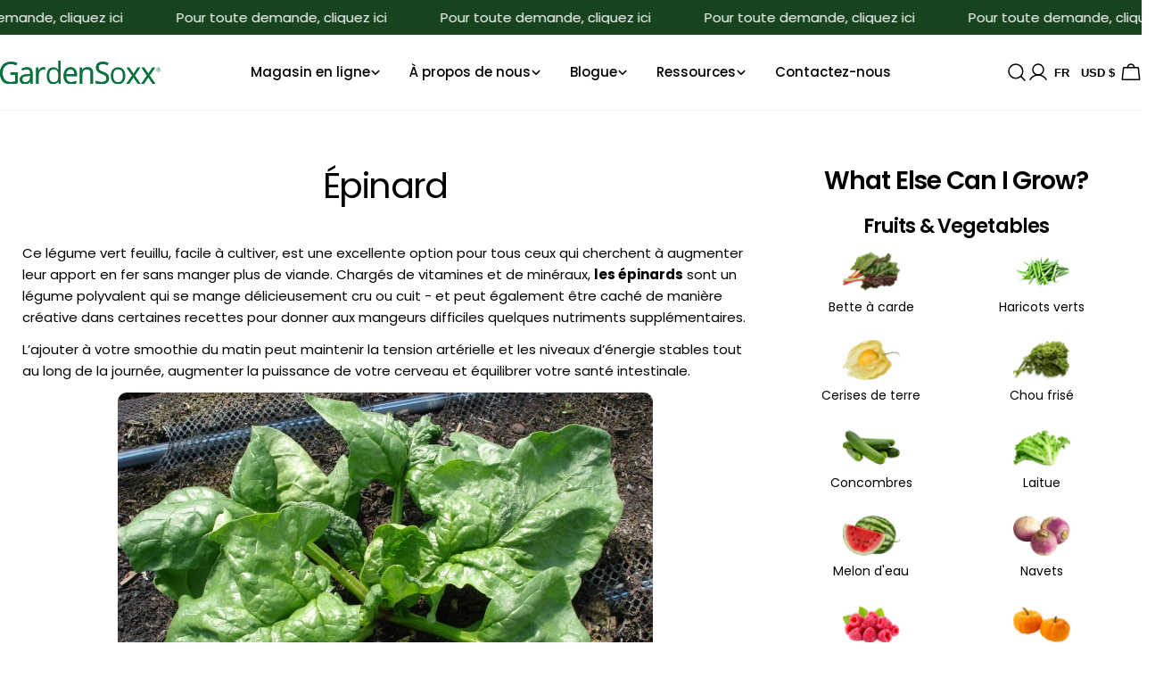

--- FILE ---
content_type: text/css
request_url: https://gardensoxx.com/cdn/shop/t/18/assets/search.css?v=94606528337522958341754980367
body_size: -3
content:
.search__content .media-wrapper{flex:0 0 10rem}@media (max-width: 767.98px){.search__content .media-wrapper{flex:0 0 8rem}}.search__field input:not(:placeholder-shown)~.search__reset{opacity:1}.search__field .icon-loader{transition-property:opacity,visibility}.search__field-icon{inset-inline-start:2.4rem}.search__input{width:100%;padding-inline-end:2.4rem;padding-inline-start:5.6rem;border-color:transparent}.search__input::-webkit-search-decoration,.search__input::-webkit-search-cancel-button,.search__input::-webkit-search-results-button,.search__input::-webkit-search-results-decoration{appearance:none;-webkit-appearance:none}.search__reset{padding:0;border:0;inset-inline-end:2.4rem;transition:opacity .2s;letter-spacing:normal;text-transform:capitalize;font-size:1.2rem;opacity:0}.search__results{display:none}.search__results mark{background-color:transparent}.search__content{padding-block:2.4rem}.template-search .search__content{padding:2.4rem}.search__form{padding:.1rem 2rem 2rem}.search__form[loading] .search__reset .icon-loader{opacity:1;visibility:visible;transition-delay:.1s}.search__form[loading] .search__reset span{opacity:0}.search__form[results] .search__results{display:flex}.search__form[results] .search__recommendations{display:none}.template-search .search__form{max-width:65rem;padding:0}.search__results-all{padding-block-start:2.4rem}.search__box-item{padding-block-start:2.4rem;border-top:.1rem solid rgb(var(--color-border))}.search__box-item:first-child{padding-block-start:0;border-top:0}.search__empty{padding-block:5rem}.template-search .search__content{position:absolute;inset-block-start:calc(100% + 1rem);inset-inline-start:0;width:100%;background-color:rgb(var(--color-background));max-height:calc(100vh - 100px);opacity:0;visibility:hidden;pointer-events:none;border:.1rem solid rgb(var(--color-border));border-radius:var(--inputs-radius)}.predictive-search-open .template-search .search__content{opacity:1;visibility:visible;pointer-events:auto;z-index:11;transition-property:opacity,transform;transition:.5s cubic-bezier(.3,1,.3,1)}.template-search .search__content::-webkit-scrollbar-track{margin-block:var(--inputs-radius)}.predictive-search-open .template-search .search__field{z-index:11}.template-search__header{margin-bottom:3rem}@media (min-width: 768px){.template-search__header{margin-bottom:5rem}}body.search-template,.site-wrapper{display:flex;flex-direction:column;flex:1}body.search-template #MainContent,.site-wrapper #MainContent{flex:1}.predictive-search-result__list-item{text-transform:capitalize}
/*# sourceMappingURL=/cdn/shop/t/18/assets/search.css.map?v=94606528337522958341754980367 */


--- FILE ---
content_type: image/svg+xml
request_url: https://gardensoxx.com/cdn/shop/files/Logo-EN.svg?v=1741990518&width=140
body_size: 9652
content:
<svg xmlns="http://www.w3.org/2000/svg" fill="none" viewBox="0 0 415 59" height="59" width="415">
<path fill="#06723E" d="M6.83528 27.6843C6.79946 29.4948 6.692 31.2548 6.76364 33.0076C6.87827 36.1237 7.40125 39.1821 8.57617 42.0891C10.7541 47.4701 14.6657 50.8892 20.2107 52.44C23.0549 53.2335 25.9564 53.4571 28.8937 53.385C32.1032 53.3056 35.2841 52.9233 38.4148 52.1876C38.5509 52.1587 38.687 52.1082 38.8518 52.0577V35.2654H26.7516V29.5597H45.1706V56.1476C45.0201 56.2053 44.8554 56.2774 44.6906 56.3352C40.9581 57.4893 37.1539 58.2971 33.2638 58.6722C30.1689 58.968 27.0668 59.0762 23.9576 58.9175C20.0316 58.7155 16.2418 57.9004 12.7242 56.0466C7.8311 53.4643 4.4353 49.5042 2.3362 44.3901C1.18994 41.5986 0.566663 38.67 0.244277 35.6693C0.0150242 33.5126 -0.0494531 31.3486 0.0365166 29.1846C0.21562 24.7485 1.1183 20.4855 3.10993 16.4894C5.94693 10.8198 10.3959 6.97517 16.2633 4.74629C19.0143 3.70037 21.8656 3.12331 24.7958 2.88528C27.6399 2.65445 30.4698 2.70495 33.2996 3.03675C37.0465 3.46955 40.6715 4.40726 44.1533 5.87155C44.2106 5.89319 44.2536 5.93646 44.3682 6.0086C43.5658 7.84075 42.7706 9.68012 41.9467 11.5628C41.7748 11.5051 41.6243 11.469 41.4811 11.4041C38.6154 10.2283 35.6781 9.31225 32.619 8.84339C28.4996 8.20863 24.4018 8.23748 20.3827 9.45651C14.1929 11.3319 10.1594 15.4795 8.06035 21.5819C7.38692 23.5367 7.02155 25.5636 6.82812 27.6843H6.83528Z"></path>
<path fill="#06723E" d="M252.721 52.0866C256.225 53.0099 259.735 53.4571 263.303 53.3777C265.173 53.3345 267.028 53.1325 268.819 52.5626C269.751 52.2669 270.646 51.8918 271.47 51.358C273.877 49.8072 275.116 47.5783 275.217 44.7291C275.245 43.8779 275.159 43.0124 275.038 42.1684C274.78 40.3651 273.856 38.9369 272.487 37.7756C271.233 36.7152 269.829 35.8929 268.332 35.2509C266.355 34.407 264.363 33.5919 262.35 32.8345C259.764 31.8607 257.22 30.7932 254.892 29.2784C253.782 28.5571 252.743 27.742 251.819 26.7826C249.849 24.7269 248.76 22.2383 248.344 19.4396C248.065 17.5497 248.029 15.6527 248.387 13.77C249.025 10.3942 250.859 7.82633 253.638 5.9004C255.745 4.43612 258.094 3.58496 260.602 3.13774C263.704 2.58954 266.82 2.66167 269.944 2.99348C273.311 3.35414 276.564 4.18366 279.694 5.48925C279.859 5.56138 280.024 5.64072 280.26 5.74892C279.608 7.58108 278.956 9.41323 278.304 11.2598C277.409 10.928 276.585 10.6034 275.747 10.3077C272.208 9.07421 268.583 8.38174 264.829 8.43945C262.637 8.47551 260.502 8.7929 258.539 9.86045C256.583 10.9208 255.222 12.4716 254.756 14.7005C254.355 16.6409 254.498 18.5668 255.193 20.4278C255.623 21.5819 256.397 22.498 257.314 23.2987C258.395 24.2436 259.628 24.9505 260.91 25.578C262.959 26.5807 265.087 27.3669 267.222 28.1531C269.643 29.0404 272.022 30.0286 274.25 31.3486C275.188 31.904 276.112 32.5171 276.972 33.188C279.537 35.186 280.984 37.8549 281.457 41.0648C281.786 43.2865 281.722 45.5081 281.184 47.6937C280.318 51.1994 278.262 53.8394 275.26 55.7581C273.11 57.1358 270.746 57.9509 268.253 58.4414C265.345 59.0113 262.4 59.0185 259.463 58.9031C256.397 58.7804 253.352 58.4486 250.4 57.5614C249.412 57.2657 248.459 56.8761 247.484 56.5299V50.4275C249.225 50.9757 250.952 51.5239 252.729 52.0794L252.721 52.0866Z"></path>
<path fill="#06723E" d="M183.301 16.5038C187.564 16.7058 191.246 18.1051 194.162 21.2573C196.161 23.4069 197.443 25.9531 198.167 28.7879C198.661 30.7355 198.862 32.7263 198.876 34.7316C198.89 36.0588 198.876 37.386 198.876 38.7782H170.807C170.836 39.3913 170.85 39.9323 170.893 40.4733C171.079 42.5579 171.473 44.5993 172.34 46.518C173.988 50.1679 176.782 52.3607 180.665 53.1686C182.836 53.6158 185.021 53.5581 187.213 53.3417C190.53 53.0171 193.711 52.1587 196.777 50.8675C196.849 50.8387 196.927 50.817 197.006 50.7954C197.135 51.1993 197.185 55.3325 197.064 56.3063C195.595 56.9627 194.076 57.5109 192.514 57.9509C189.914 58.6867 187.256 58.9175 184.569 58.9536C182.327 58.9824 180.106 58.8453 177.935 58.2611C171.617 56.5588 167.533 52.4905 165.541 46.2655C164.653 43.4956 164.388 40.632 164.409 37.7395C164.431 34.948 164.732 32.1998 165.513 29.5092C166.53 26.0252 168.257 22.9741 170.957 20.5288C173.236 18.4658 175.915 17.2468 178.931 16.7346C180.357 16.4966 181.797 16.4461 183.294 16.4966M189.584 24.7269C188.223 23.1544 186.504 22.2455 184.469 21.8849C183.258 21.6757 182.055 21.6396 180.83 21.7622C177.957 22.0508 175.6 23.277 173.823 25.5852C172.433 27.3885 171.667 29.4515 171.258 31.6732C171.129 32.344 171.058 33.0293 170.95 33.7434H192.213C192.228 33.628 192.256 33.5486 192.249 33.4693C192.156 32.3729 192.12 31.262 191.948 30.1801C191.64 28.1964 190.938 26.3571 189.584 24.7269Z"></path>
<path fill="#06723E" d="M82.0789 21.9354C82.9816 23.5223 83.4759 25.2029 83.6693 26.963C83.8126 28.2613 83.8986 29.5669 83.8986 30.8725C83.9201 39.7231 83.9058 48.5737 83.9058 57.4171V58.1817H79.3064C78.9052 56.2919 78.4968 54.3659 78.0956 52.4761C77.7518 52.3462 77.6586 52.5987 77.5153 52.7502C76.6127 53.6879 75.7601 54.6761 74.8073 55.5633C72.8873 57.3522 70.559 58.2971 67.9942 58.6939C65.8593 59.0185 63.7101 59.0762 61.5608 58.8165C59.9417 58.6217 58.3799 58.1889 56.9256 57.4243C54.3752 56.0755 52.6343 54.0341 51.8033 51.2498C51.1298 48.9849 51.0152 46.6622 51.445 44.3396C51.9537 41.5769 53.4009 39.3985 55.6576 37.7684C57.4987 36.4411 59.5692 35.6332 61.7399 35.0562C63.7674 34.5224 65.8306 34.1762 67.9154 34.0608C70.8527 33.9021 73.79 33.8083 76.7345 33.6929C77.0783 33.6785 77.4222 33.6929 77.7159 33.6929C77.7876 33.5991 77.8306 33.5703 77.8306 33.5342C77.8521 31.6804 77.9452 29.8194 77.5941 27.9728C77.3936 26.9413 77.0855 25.9603 76.5554 25.0443C75.5954 23.3852 74.1124 22.4691 72.2999 22.0363C70.5231 21.6108 68.7178 21.618 66.9196 21.8488C63.9107 22.2383 61.0951 23.2482 58.3584 24.5177C58.1578 24.6115 57.9572 24.7052 57.685 24.8351C57.0546 23.2482 56.4313 21.6901 55.7865 20.0888C56.0158 19.9589 56.2235 19.8363 56.4313 19.7281C59.5763 18.1412 62.9005 17.1386 66.4038 16.7274C69.3267 16.3884 72.2354 16.4533 75.1154 17.1386C77.2431 17.6435 79.1918 18.5235 80.7249 20.1537C81.2192 20.6803 81.6132 21.315 82.0789 21.9354ZM77.4939 44.5416C77.5655 43.7914 77.6873 43.0412 77.7088 42.291C77.7446 41.0287 77.7231 39.7592 77.7303 38.4897C77.7303 38.3743 77.7159 38.2516 77.7088 38.1074C77.3291 38.1074 76.9924 38.093 76.6485 38.1074C74.9434 38.1795 73.2455 38.2661 71.5405 38.331C69.5345 38.4031 67.5357 38.569 65.5584 38.9657C64.0396 39.2687 62.5638 39.6943 61.2098 40.4661C59.476 41.4543 58.3513 42.9186 57.9143 44.8806C57.6349 46.1501 57.6205 47.4341 57.8641 48.7108C58.2366 50.6728 59.3184 52.0866 61.1023 52.9594C61.8402 53.32 62.6139 53.5436 63.4235 53.6663C64.8993 53.8899 66.3751 53.8538 67.8509 53.6518C69.9787 53.3633 71.9488 52.6636 73.6539 51.322C75.8174 49.6124 77.0139 47.3331 77.501 44.5343L77.4939 44.5416Z"></path>
<path fill="#06723E" d="M239.159 23.7892C237.877 20.4711 235.413 18.4297 232.096 17.3766C229.244 16.4678 226.314 16.273 223.37 16.6264C219.057 17.1386 215.389 18.877 212.853 22.599C212.774 22.7144 212.631 22.7793 212.437 22.938C212.079 20.9616 211.742 19.1006 211.413 17.2612H206.412V58.1962H212.552C212.552 57.9509 212.552 57.7345 212.552 57.5109C212.552 51.1128 212.552 44.7147 212.552 38.3238C212.552 36.8523 212.588 35.3808 212.666 33.9165C212.767 32.1348 213.075 30.3892 213.641 28.6941C214.629 25.7223 216.521 23.5944 219.501 22.5846C222.41 21.5963 225.39 21.4737 228.385 22.1734C230.276 22.6206 231.802 23.6449 232.869 25.4266C233.349 26.2633 233.672 27.1577 233.887 28.1027C234.137 29.2279 234.238 30.3604 234.238 31.5073C234.238 40.1487 234.238 48.7974 234.238 57.4388V58.1817H240.427V57.4099C240.427 48.7252 240.427 40.0405 240.427 31.3558C240.427 29.8843 240.356 28.4128 240.048 26.9702C239.818 25.8954 239.553 24.8207 239.159 23.7964V23.7892Z"></path>
<path fill="#06723E" d="M110.672 16.5687C107.936 16.8284 105.593 18.033 103.551 19.858C102.09 21.1564 100.915 22.6856 99.9119 24.3518C99.8044 24.5321 99.6755 24.698 99.5537 24.8639C99.5035 24.8495 99.4462 24.8351 99.3961 24.8279C99.3602 24.561 99.3172 24.2941 99.2743 23.919C99.0665 21.7046 98.8587 19.4973 98.651 17.2612H93.5859V58.189H99.7256V57.4388C99.7256 50.5285 99.7256 43.6255 99.7256 36.7152C99.7256 35.7559 99.7757 34.7965 99.8832 33.8444C100.155 31.4063 100.994 29.163 102.434 27.1794C103.773 25.3328 105.421 23.8469 107.535 22.938C109.72 22.0003 111.991 21.9859 114.29 22.3321C114.906 22.4259 115.515 22.5413 116.153 22.6567C116.425 20.7091 116.755 18.8337 116.984 16.8789C116.067 16.7635 115.229 16.6048 114.383 16.5687C113.151 16.5183 111.905 16.4533 110.68 16.5687H110.672Z"></path>
<path fill="#06723E" d="M26.7444 35.2654H38.8447V52.0577C38.6799 52.1082 38.5438 52.1515 38.4076 52.1876C35.2769 52.9233 32.096 53.3056 28.8865 53.385C25.9564 53.4571 23.0477 53.2335 20.2036 52.44C14.6657 50.8892 10.7469 47.4701 8.56901 42.0891C7.39409 39.1821 6.8711 36.1237 6.75648 33.0076C6.692 31.2548 6.79946 29.4948 6.83528 27.6266C7.02872 25.5636 7.38692 23.5367 8.06035 21.5819C10.1594 15.4795 14.1929 11.3319 20.3827 9.45651C24.4018 8.23748 28.4996 8.20863 32.619 8.84339C35.6781 9.31946 38.6226 10.2283 41.4811 11.4041C41.6243 11.4618 41.7748 11.5051 41.9467 11.5628C42.7634 9.68012 43.5658 7.84075 44.3682 6.0086C44.2536 5.93647 44.2106 5.89319 44.1533 5.87155C40.6715 4.40727 37.0465 3.46955 33.2996 3.03676C30.4698 2.71216 27.6328 2.65446 24.7958 2.88528C21.8728 3.12332 19.0143 3.70037 16.2633 4.74629C10.3959 6.96796 5.94693 10.8198 3.10993 16.4894C1.1183 20.4783 0.21562 24.7413 0.0365166 29.1774C-0.0494531 31.3414 0.0150242 33.5054 0.244277 35.6621C0.566663 38.6628 1.18994 41.5841 2.3362 44.3829C4.4353 49.497 7.82393 53.4499 12.7242 56.0394C16.2346 57.8932 20.0316 58.7083 23.9576 58.9103C27.0596 59.069 30.1689 58.9608 33.2638 58.665C37.1539 58.2899 40.9581 57.4821 44.6906 56.3279C44.8625 56.2774 45.0201 56.1981 45.1706 56.1404V29.5525H26.7516V35.2582L26.7444 35.2654Z"></path>
<path fill="#06723E" d="M276.973 33.1952C276.106 32.5244 275.189 31.9112 274.251 31.3558C272.023 30.0358 269.644 29.0476 267.223 28.1604C265.088 27.3813 262.96 26.5879 260.911 25.5852C259.629 24.9577 258.397 24.2508 257.315 23.3059C256.398 22.5052 255.624 21.5891 255.194 20.435C254.499 18.574 254.356 16.6553 254.757 14.7077C255.223 12.4788 256.584 10.928 258.54 9.86767C260.503 8.80011 262.645 8.48273 264.83 8.44666C268.584 8.38896 272.209 9.08143 275.748 10.3149C276.586 10.6106 277.417 10.9352 278.306 11.267C278.965 9.42045 279.61 7.58829 280.262 5.75614C280.025 5.64794 279.868 5.56138 279.696 5.49646C276.565 4.19808 273.312 3.36135 269.945 3.00069C266.829 2.66888 263.712 2.58954 260.603 3.14496C258.096 3.59217 255.746 4.44333 253.64 5.90761C250.86 7.83354 249.026 10.4014 248.388 13.7772C248.03 15.6599 248.073 17.5569 248.345 19.4468C248.754 22.2455 249.843 24.7341 251.82 26.7899C252.744 27.7492 253.783 28.5643 254.893 29.2856C257.222 30.8004 259.765 31.868 262.351 32.8417C264.364 33.5991 266.356 34.4142 268.333 35.2582C269.831 35.9001 271.235 36.7152 272.489 37.7828C273.857 38.9441 274.781 40.3723 275.039 42.1756C275.161 43.0196 275.254 43.8852 275.218 44.7363C275.118 47.5855 273.878 49.8216 271.471 51.3653C270.647 51.899 269.752 52.2741 268.82 52.5699C267.022 53.1325 265.167 53.3417 263.304 53.385C259.736 53.4643 256.226 53.0099 252.673 52.0794C250.946 51.5312 249.212 50.9902 247.479 50.442V56.5443C248.446 56.8906 249.406 57.2801 250.394 57.5758C253.346 58.4631 256.391 58.7949 259.457 58.9175C262.401 59.0329 265.339 59.0257 268.247 58.4558C270.74 57.9653 273.097 57.1503 275.254 55.7725C278.256 53.8538 280.312 51.2138 281.179 47.7082C281.723 45.5226 281.78 43.3009 281.451 41.0792C280.978 37.8766 279.531 35.2005 276.966 33.2024L276.973 33.1952Z"></path>
<path fill="#06723E" d="M362.642 17.4055C362.642 17.4055 362.671 17.3694 362.671 17.355C362.671 17.3406 362.671 17.3189 362.657 17.2973C362.657 17.2828 362.635 17.2612 362.628 17.2468H355.808C354.619 18.9852 353.436 20.7235 352.254 22.4547C351.058 24.2075 349.876 25.9603 348.679 27.7131C347.505 29.4299 346.351 31.1683 345.119 32.9139C341.508 27.6338 337.955 22.4331 334.423 17.2684H327.388C331.177 22.6206 334.917 27.9079 338.707 33.2673C339.645 34.5945 340.577 35.9218 341.515 37.2418C336.551 44.2458 331.607 51.1921 326.621 58.225H327.359C329.229 58.225 331.092 58.2106 332.961 58.2394C333.434 58.2394 333.721 58.1024 334 57.7057C337.561 52.5338 341.143 47.3836 344.718 42.2261C344.839 42.0458 344.976 41.8727 345.133 41.6563C345.291 41.8727 345.42 42.053 345.542 42.2333C349.095 47.4052 352.656 52.5771 356.195 57.7634C356.424 58.1024 356.66 58.2467 357.076 58.2394C359.046 58.2178 361.016 58.2322 362.979 58.225C363.122 58.225 363.273 58.1962 363.481 58.1745C358.494 51.1489 353.558 44.1953 348.629 37.249C353.329 30.5984 357.986 24.0056 362.642 17.4127V17.4055Z"></path>
<path fill="#06723E" d="M386.993 37.2346C391.707 30.5696 396.392 23.9406 401.142 17.2251H400.483C398.577 17.2251 396.664 17.2396 394.759 17.2107C394.314 17.2107 394.078 17.355 393.834 17.7156C390.532 22.5918 387.215 27.4607 383.898 32.3296C383.776 32.5099 383.64 32.683 383.482 32.9067C379.886 27.641 376.318 22.4259 372.779 17.254C370.752 17.1386 366.267 17.1891 365.808 17.3405C370.501 23.9767 375.193 30.6129 379.879 37.2418C374.914 44.253 369.971 51.1921 364.984 58.225H365.715C367.585 58.225 369.448 58.2106 371.317 58.2322C371.79 58.2322 372.077 58.0952 372.356 57.6985C375.917 52.5266 379.499 47.3764 383.081 42.2189C383.203 42.0386 383.339 41.8655 383.497 41.6491C383.654 41.8655 383.783 42.0458 383.905 42.2333C387.458 47.4052 391.019 52.5771 394.558 57.7634C394.794 58.1024 395.024 58.2467 395.439 58.2394C397.409 58.2178 399.379 58.2322 401.342 58.225C401.486 58.225 401.636 58.1962 401.844 58.1745C398.67 53.7023 395.547 49.3023 392.373 44.8301C390.582 42.3055 388.791 39.7808 386.993 37.2418V37.2346Z"></path>
<path fill="#06723E" d="M290.477 51.8341C290.248 51.5095 290.033 51.1849 289.832 50.8531C290.047 51.1921 290.269 51.5312 290.505 51.8702C292.934 55.2243 296.172 57.3811 300.156 58.3837C296.172 57.3811 292.934 55.2243 290.484 51.8341H290.477Z"></path>
<path fill="#06723E" d="M289.832 50.8603C288.371 48.4944 287.461 45.9554 286.988 43.2504C287.461 45.9626 288.371 48.5088 289.832 50.8603Z"></path>
<path fill="#06723E" d="M321.174 25.4482C318.753 21.1203 315.214 18.2061 310.371 17.0664C306.402 16.1287 302.44 16.2514 298.536 17.4848C295.469 18.4514 292.933 20.2258 290.92 22.7432C289.129 24.9793 287.976 27.5256 287.324 30.3027C286.314 34.5945 286.228 38.9225 286.987 43.2576C287.46 45.9626 288.363 48.5016 289.831 50.8675C290.039 51.1993 290.254 51.5239 290.476 51.8485C292.926 55.2387 296.164 57.3955 300.148 58.3981C303.228 59.1699 306.337 59.1627 309.447 58.5857C314.648 57.6191 318.574 54.806 321.167 50.1606C322.851 47.1455 323.574 43.8491 323.839 40.4372C324.033 37.9487 323.968 35.4601 323.61 32.9788C323.223 30.3315 322.485 27.7925 321.174 25.4554V25.4482ZM317.392 40.9566C317.155 43.4307 316.625 45.8327 315.436 48.0472C313.573 51.5023 310.636 53.2984 306.789 53.6735C304.933 53.8538 303.099 53.7528 301.301 53.2407C298.006 52.2958 295.842 50.0813 294.495 46.9796C293.8 45.3783 293.406 43.6904 293.17 41.9664C292.826 39.4274 292.819 36.8739 293.055 34.3277C293.177 33.0076 293.399 31.6948 293.764 30.4181C294.18 28.961 294.71 27.6627 295.477 26.4725C296.852 24.3446 298.758 22.938 301.186 22.2672C303.723 21.5675 306.28 21.5603 308.823 22.1878C311.875 22.9452 314.089 24.8062 315.536 27.5977C316.496 29.4443 316.998 31.4352 317.277 33.4909C317.607 35.9723 317.628 38.4608 317.385 40.9494L317.392 40.9566Z"></path>
<path fill="#06723E" d="M232.848 25.3833C231.802 23.6377 230.276 22.6134 228.385 22.1662C225.397 21.4665 222.417 21.5891 219.501 22.5773C216.521 23.5872 214.637 25.7151 213.641 28.6869C213.075 30.382 212.767 32.1276 212.666 33.9093C212.58 35.3736 212.552 36.8523 212.552 38.3166C212.537 44.7147 212.552 51.1128 212.552 57.5037C212.552 57.7201 212.552 57.9437 212.552 58.189H206.412V17.2612H211.413C211.742 19.1006 212.079 20.9544 212.437 22.938C212.631 22.7793 212.781 22.7144 212.853 22.599C215.389 18.8842 219.057 17.1386 223.37 16.6264C226.321 16.273 229.251 16.475 232.096 17.3766C235.413 18.4297 237.877 20.4711 239.159 23.7892C239.553 24.8062 239.826 25.8882 240.048 26.963C240.349 28.4056 240.427 29.8771 240.427 31.3486C240.427 40.0333 240.427 48.718 240.427 57.4027V58.1745H234.238V57.4316C234.238 48.7901 234.238 40.1415 234.238 31.5001C234.238 30.3532 234.137 29.2207 233.887 28.0954C233.672 27.1505 233.349 26.2561 232.848 25.3833Z"></path>
<path fill="#06723E" d="M338.678 33.224C334.917 27.9007 331.177 22.6134 327.388 17.2612H334.423C337.955 22.4331 341.508 27.6266 345.119 32.9067C346.351 31.1611 347.505 29.4227 348.679 27.7059C349.876 25.9603 351.065 24.2003 352.254 22.4475C353.436 20.7091 354.619 18.9779 355.808 17.2396H362.628C362.628 17.2396 362.65 17.2756 362.657 17.2901C362.657 17.3117 362.671 17.3261 362.671 17.3478C362.671 17.3694 362.657 17.3838 362.642 17.3983C357.986 23.9911 353.329 30.584 348.629 37.2346C353.558 44.1809 358.501 51.1416 363.481 58.1601C363.273 58.1817 363.13 58.2106 362.979 58.2106C361.009 58.2106 359.039 58.2034 357.076 58.225C356.66 58.225 356.424 58.088 356.195 57.7489C352.656 52.5699 349.095 47.3908 345.542 42.2189C345.413 42.0386 345.284 41.8582 345.133 41.6419C344.976 41.8582 344.839 42.0314 344.718 42.2117C341.143 47.3691 337.561 52.5266 334 57.6912C333.721 58.0952 333.434 58.2322 332.961 58.225C331.092 58.1962 329.229 58.2178 327.359 58.2178H326.621C331.6 51.1849 336.551 44.2386 341.515 37.2346C340.584 35.9146 339.645 34.5873 338.685 33.224H338.678Z"></path>
<path fill="#06723E" d="M392.402 44.859C395.554 49.2951 398.678 53.6951 401.852 58.1673C401.644 58.189 401.501 58.2178 401.35 58.2178C399.38 58.2178 397.41 58.2106 395.447 58.2322C395.031 58.2322 394.795 58.0952 394.566 57.7562C391.027 52.5771 387.466 47.398 383.913 42.2261C383.784 42.0458 383.655 41.8655 383.504 41.6419C383.347 41.8583 383.218 42.0314 383.089 42.2117C379.514 47.3692 375.932 52.5266 372.364 57.6913C372.085 58.0952 371.805 58.2322 371.325 58.225C369.455 58.1962 367.593 58.2178 365.723 58.2178C365.522 58.2178 365.322 58.2178 364.992 58.2178C369.971 51.1849 374.915 44.2386 379.886 37.2346C375.201 30.6057 370.509 23.9767 365.816 17.3333C366.275 17.1819 370.759 17.1314 372.787 17.2468C376.326 22.4259 379.886 27.6338 383.49 32.8995C383.648 32.6758 383.784 32.5027 383.906 32.3224C387.223 27.4535 390.54 22.5918 393.842 17.7084C394.086 17.3478 394.329 17.1963 394.766 17.2035C396.672 17.2324 398.585 17.2179 400.491 17.2179C400.67 17.2179 400.849 17.2179 401.15 17.2179C396.4 23.9334 391.714 30.5624 387 37.2274C388.806 39.7664 390.597 42.2911 392.409 44.8517L392.402 44.859Z"></path>
<path fill="#06723E" d="M99.2736 23.9767C99.3166 24.2941 99.3524 24.561 99.3954 24.8279C99.4456 24.8423 99.5029 24.8567 99.553 24.8639C99.6748 24.6908 99.8038 24.5249 99.9112 24.3518C100.921 22.6855 102.096 21.1563 103.551 19.858C105.6 18.0402 107.935 16.8284 110.672 16.5687C111.897 16.4533 113.143 16.511 114.376 16.5687C115.221 16.6048 116.059 16.7635 116.976 16.8789C116.747 18.8265 116.417 20.7091 116.145 22.6567C115.5 22.5485 114.891 22.4259 114.282 22.3321C111.983 21.9786 109.712 22.0003 107.527 22.938C105.413 23.8469 103.766 25.3328 102.426 27.1794C100.986 29.1702 100.148 31.4063 99.8754 33.8444C99.7679 34.7965 99.7178 35.7559 99.7178 36.7152C99.7035 43.6255 99.7178 50.5285 99.7178 57.4388V58.1889H93.5781V17.2612H98.6432C98.8509 19.4973 99.0587 21.7118 99.2736 23.9767Z"></path>
<path fill="#06723E" d="M122.191 47.6937C123.402 51.3653 125.422 54.4453 128.739 56.6093C129.055 56.804 129.37 56.9916 129.692 57.1575C129.384 56.9916 129.076 56.8184 128.782 56.6309C125.422 54.4453 123.409 51.3653 122.191 47.6937Z"></path>
<path fill="#06723E" d="M132.672 58.3404C131.64 58.0591 130.651 57.6768 129.691 57.1719C130.637 57.6696 131.633 58.0591 132.672 58.3404Z"></path>
<path fill="#06723E" d="M127.285 40.2136C127.314 40.7113 127.357 41.2091 127.407 41.7068C127.421 41.7933 127.428 41.8799 127.443 41.9737C127.428 41.8655 127.421 41.7645 127.407 41.6563C127.364 41.173 127.321 40.6969 127.292 40.2209L127.285 40.2136Z"></path>
<path fill="#06723E" d="M150.475 0V0.74296C150.475 5.89319 150.468 11.0434 150.475 16.1937C150.475 17.2756 150.547 18.3576 150.611 19.4396C150.676 20.4494 150.769 21.4593 150.848 22.4475C150.446 22.6639 150.296 22.4042 150.117 22.1734C148.118 19.5839 145.546 17.8599 142.387 17.0448C140.08 16.4461 137.737 16.3523 135.38 16.612C130.401 17.153 126.611 19.5911 124.018 23.8901C122.105 27.0495 121.296 30.5479 120.959 34.1834C120.744 36.5277 120.744 38.872 120.937 41.2235C121.117 43.4307 121.482 45.6019 122.177 47.7009C123.388 51.3725 125.408 54.4525 128.768 56.6381C129.069 56.8257 129.37 56.9988 129.678 57.1647C130.638 57.6696 131.626 58.0519 132.658 58.3332C135.266 59.0401 137.909 59.1195 140.567 58.7732C142.451 58.528 144.242 57.9509 145.904 56.9988C147.61 56.025 149.014 54.7122 150.174 53.1397C150.31 52.9594 150.389 52.6708 150.783 52.7502C151.055 54.5463 151.335 56.3712 151.607 58.189H156.586V0H150.461H150.475ZM150.418 41.0576C150.346 43.1061 150.038 45.1186 149.372 47.0662C148.226 50.442 145.94 52.5266 142.487 53.32C140.41 53.7961 138.318 53.9187 136.211 53.5653C133.023 53.0315 130.738 51.2498 129.241 48.3934C128.309 46.619 127.829 44.7075 127.536 42.7455C127.5 42.5002 127.471 42.2478 127.442 41.9737C127.435 41.8871 127.421 41.8005 127.407 41.7068C127.356 41.2091 127.321 40.7113 127.285 40.2136C127.07 36.8306 127.249 33.5054 128.145 30.2378C128.653 28.3912 129.441 26.6744 130.652 25.1813C132.314 23.1255 134.478 22.0219 137.085 21.7695C139.027 21.5747 140.933 21.7334 142.81 22.2744C145.754 23.1183 147.803 24.9793 148.956 27.8358C149.608 29.4515 149.967 31.1466 150.189 32.8706C150.54 35.5972 150.511 38.331 150.418 41.0648V41.0576Z"></path>
<path fill="#06723E" d="M127.536 42.7383C127.501 42.4858 127.472 42.2261 127.443 41.9664C127.472 42.2333 127.501 42.4858 127.536 42.7383Z"></path>
<path fill="#06723E" d="M128.144 30.2378C127.249 33.5053 127.062 36.8306 127.285 40.2136C127.07 36.8018 127.256 33.4981 128.144 30.2378Z"></path>
<path fill="#06723E" d="M198.877 34.7388C198.855 32.7335 198.662 30.7427 198.167 28.7951C197.444 25.9531 196.161 23.4141 194.163 21.2645C191.247 18.1124 187.565 16.7058 183.245 16.511C181.805 16.4605 180.365 16.511 178.939 16.7491C175.923 17.254 173.243 18.473 170.965 20.5432C168.264 22.9885 166.538 26.0397 165.52 29.5237C164.74 32.207 164.439 34.9624 164.417 37.7539C164.396 40.6464 164.661 43.5101 165.549 46.28C167.548 52.505 171.631 56.5732 177.943 58.2755C180.114 58.8598 182.335 58.9968 184.577 58.968C187.264 58.9319 189.922 58.7011 192.522 57.9654C194.084 57.5253 195.603 56.9771 197.071 56.3207C197.193 55.347 197.143 51.221 197.014 50.8099C196.935 50.8315 196.856 50.8531 196.785 50.882C193.711 52.1731 190.53 53.0243 187.221 53.3561C185.036 53.5725 182.851 53.6302 180.673 53.183C176.783 52.3751 173.989 50.1823 172.348 46.5324C171.481 44.6137 171.094 42.5724 170.901 40.4877C170.851 39.9468 170.843 39.4058 170.815 38.7926H198.884C198.884 37.3933 198.891 36.0733 198.884 34.746L198.877 34.7388ZM192.207 33.7434H170.944C171.051 33.0293 171.123 32.344 171.252 31.6732C171.667 29.4588 172.434 27.3886 173.817 25.5853C175.593 23.277 177.957 22.0508 180.823 21.7623C182.041 21.6396 183.252 21.6757 184.462 21.8849C186.49 22.2383 188.216 23.1472 189.606 24.7557C190.932 26.3571 191.641 28.1892 191.942 30.1801C192.107 31.2693 192.15 32.3729 192.243 33.4693C192.243 33.5486 192.221 33.628 192.207 33.7434Z"></path>
<path fill="#06723E" d="M83.8979 30.8653C83.8979 29.5597 83.812 28.2541 83.6687 26.9558C83.4753 25.1957 82.9809 23.5151 82.0568 21.8921C81.6126 21.3078 81.2186 20.6803 80.7242 20.1465C79.1983 18.5163 77.2425 17.6363 75.1147 17.1314C72.2419 16.4461 69.3333 16.3812 66.4031 16.7202C62.8999 17.1242 59.5829 18.134 56.4306 19.7209C56.2157 19.8291 56.0151 19.9517 55.7859 20.0816C56.4235 21.6829 57.0467 23.241 57.6844 24.8279C57.9566 24.698 58.1572 24.6043 58.3578 24.5105C61.0945 23.241 63.9172 22.2311 66.9189 21.8416C68.7243 21.6108 70.5225 21.6036 72.2992 22.0291C74.1117 22.4619 75.5947 23.378 76.5547 25.0371C77.0777 25.9459 77.3929 26.9341 77.5935 27.9656C77.9517 29.805 77.8514 31.666 77.8299 33.527C77.8299 33.5559 77.7869 33.5919 77.7153 33.6857C77.4216 33.6857 77.0777 33.6713 76.7338 33.6857C73.7965 33.8011 70.852 33.8949 67.9148 34.0536C65.8228 34.169 63.7596 34.5152 61.7393 35.049C59.5685 35.6188 57.4981 36.4267 55.6569 37.7612C53.4002 39.3986 51.9459 41.5769 51.4372 44.3324C51.0074 46.655 51.122 48.9777 51.7954 51.2426C52.6265 54.0269 54.3602 56.0755 56.9178 57.4171C58.3721 58.1817 59.9339 58.6145 61.553 58.8093C63.7022 59.069 65.8443 59.0113 67.9864 58.6867C70.5512 58.2972 72.8795 57.3522 74.7995 55.5561C75.7523 54.6689 76.6049 53.6879 77.5075 52.743C77.6508 52.5915 77.7439 52.339 78.0878 52.4689C78.489 54.366 78.8974 56.2847 79.2986 58.1745H83.8979V57.4099C83.8979 48.5593 83.9051 39.7087 83.8908 30.8653H83.8979ZM77.7081 42.2838C77.6866 43.034 77.572 43.7842 77.486 44.5921C77.006 47.3403 75.8096 49.6197 73.6461 51.322C71.941 52.6709 69.9709 53.3705 67.8431 53.6519C66.3673 53.8466 64.8915 53.8827 63.4157 53.6663C62.6133 53.5437 61.8324 53.32 61.0945 52.9594C59.3178 52.0866 58.2288 50.6728 57.8563 48.7108C57.6127 47.4341 57.627 46.1501 57.9065 44.8806C58.3435 42.9186 59.4754 41.4543 61.202 40.4661C62.556 39.6943 64.039 39.2615 65.5506 38.9658C67.5279 38.569 69.5195 38.4031 71.5326 38.331C73.2377 38.2733 74.9356 38.1795 76.6407 38.1074C76.9774 38.093 77.3213 38.1074 77.701 38.1074C77.7081 38.2589 77.7225 38.3743 77.7225 38.4897C77.7225 39.7592 77.7439 41.0215 77.701 42.291L77.7081 42.2838Z"></path>
<path fill="#06723E" d="M413.092 19.3531C413.092 19.3531 413.085 19.3386 413.078 19.3314C411.86 18.033 410.384 17.492 408.629 17.8455C410.384 17.492 411.853 18.033 413.092 19.3531Z"></path>
<path fill="#06723E" d="M409.509 16.9655C406.536 17.016 404.136 19.4107 404.129 22.4042C404.122 25.3905 406.507 27.8502 409.466 27.8935C411.902 27.9295 413.994 26.3931 414.739 24.1354C415.9 20.3124 413.02 16.9078 409.509 16.9655ZM412.676 25.9243C412.554 26.0325 412.418 26.1407 412.282 26.2416C410.741 27.3525 408.692 27.4102 407.081 26.3859C405.454 25.3544 404.645 23.4646 404.989 21.5242C405.304 19.7353 406.808 18.2061 408.628 17.8383C410.39 17.4848 411.859 18.0258 413.077 19.3242C413.077 19.3242 413.084 19.3386 413.091 19.3458C413.091 19.3458 413.098 19.353 413.106 19.3602C414.804 21.3799 414.553 24.2508 412.683 25.9243H412.676Z"></path>
<path fill="#06723E" d="M413.091 19.353C414.803 21.4088 414.546 24.258 412.676 25.9243C414.546 24.2508 414.804 21.3872 413.098 19.3603C413.098 19.3603 413.091 19.353 413.084 19.3458L413.091 19.353Z"></path>
<path fill="#06723E" d="M411.988 25.0875C411.544 24.3374 411.1 23.5872 410.67 22.8587C411.093 23.5728 411.53 24.3157 411.988 25.0875Z"></path>
<path fill="#06723E" d="M408.902 20.1032C408.902 20.1032 408.873 20.1032 408.852 20.1032C408.787 20.1681 408.658 20.2258 408.658 20.2908C408.658 20.2258 408.78 20.1681 408.902 20.1104V20.1032Z"></path>
<path fill="#06723E" d="M412.01 25.1236C412.01 25.1236 411.995 25.102 411.988 25.0875C412.11 25.3039 412.182 25.4482 412.289 25.643C412.182 25.4482 412.11 25.3039 412.01 25.1236Z"></path>
<path fill="#06723E" d="M411.989 25.0875C411.53 24.3157 411.093 23.5728 410.67 22.8587C410.706 22.801 410.713 22.7793 410.728 22.7649C410.807 22.7072 410.893 22.6495 410.978 22.5918C411.681 22.1085 411.881 21.4232 411.745 20.6153C411.609 19.8003 411.079 19.3242 410.312 19.2593C409.417 19.1799 408.507 19.2376 407.59 19.2376V25.643H408.679V23.1328C409.285 23.0702 409.72 23.2674 409.983 23.7242C410.355 24.3734 410.735 25.0226 411.093 25.643H412.29C412.182 25.4482 412.11 25.3039 411.989 25.0875ZM410.061 22.0508C409.753 22.195 409.309 22.2095 408.657 22.1013C408.657 21.5026 408.657 20.8967 408.664 20.2908C408.664 20.2258 408.786 20.1681 408.858 20.1032C408.879 20.1032 408.887 20.1032 408.908 20.1032C409.087 20.1104 409.252 20.1104 409.417 20.1176C409.574 20.1176 409.725 20.1321 409.868 20.1537C410.413 20.2475 410.649 20.4999 410.692 20.976C410.735 21.4593 410.513 21.8416 410.061 22.0508Z"></path>
<path fill="#06723E" d="M408.908 20.096C409.094 20.096 409.266 20.096 409.417 20.1032C409.259 20.1032 409.087 20.1032 408.908 20.0888V20.096Z"></path>
</svg>
